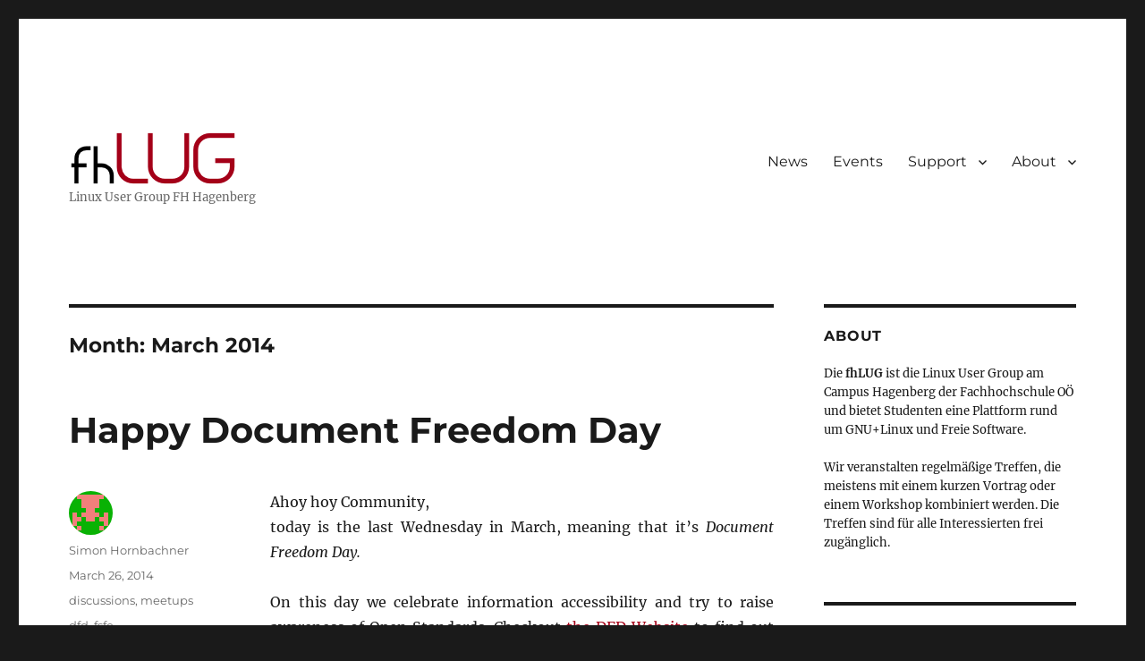

--- FILE ---
content_type: text/html; charset=UTF-8
request_url: https://fhlug.at/2014/03/
body_size: 11291
content:
<!DOCTYPE html>
<html lang="en-US" class="no-js">
<head>
	<meta charset="UTF-8">
	<meta name="viewport" content="width=device-width, initial-scale=1">
	<link rel="profile" href="http://gmpg.org/xfn/11">
		<script>
(function(html){html.className = html.className.replace(/\bno-js\b/,'js')})(document.documentElement);
//# sourceURL=twentysixteen_javascript_detection
</script>
<title>March 2014 &#8211; fhLUG ::1</title>
<meta name='robots' content='max-image-preview:large' />
<link rel='dns-prefetch' href='//fhLUG.at' />
<link rel="alternate" type="application/rss+xml" title="fhLUG ::1 &raquo; Feed" href="https://fhLUG.at/feed/" />
<link rel="alternate" type="application/rss+xml" title="fhLUG ::1 &raquo; Comments Feed" href="https://fhLUG.at/comments/feed/" />
<style id='wp-img-auto-sizes-contain-inline-css'>
img:is([sizes=auto i],[sizes^="auto," i]){contain-intrinsic-size:3000px 1500px}
/*# sourceURL=wp-img-auto-sizes-contain-inline-css */
</style>
<style id='wp-emoji-styles-inline-css'>

	img.wp-smiley, img.emoji {
		display: inline !important;
		border: none !important;
		box-shadow: none !important;
		height: 1em !important;
		width: 1em !important;
		margin: 0 0.07em !important;
		vertical-align: -0.1em !important;
		background: none !important;
		padding: 0 !important;
	}
/*# sourceURL=wp-emoji-styles-inline-css */
</style>
<style id='wp-block-library-inline-css'>
:root{--wp-block-synced-color:#7a00df;--wp-block-synced-color--rgb:122,0,223;--wp-bound-block-color:var(--wp-block-synced-color);--wp-editor-canvas-background:#ddd;--wp-admin-theme-color:#007cba;--wp-admin-theme-color--rgb:0,124,186;--wp-admin-theme-color-darker-10:#006ba1;--wp-admin-theme-color-darker-10--rgb:0,107,160.5;--wp-admin-theme-color-darker-20:#005a87;--wp-admin-theme-color-darker-20--rgb:0,90,135;--wp-admin-border-width-focus:2px}@media (min-resolution:192dpi){:root{--wp-admin-border-width-focus:1.5px}}.wp-element-button{cursor:pointer}:root .has-very-light-gray-background-color{background-color:#eee}:root .has-very-dark-gray-background-color{background-color:#313131}:root .has-very-light-gray-color{color:#eee}:root .has-very-dark-gray-color{color:#313131}:root .has-vivid-green-cyan-to-vivid-cyan-blue-gradient-background{background:linear-gradient(135deg,#00d084,#0693e3)}:root .has-purple-crush-gradient-background{background:linear-gradient(135deg,#34e2e4,#4721fb 50%,#ab1dfe)}:root .has-hazy-dawn-gradient-background{background:linear-gradient(135deg,#faaca8,#dad0ec)}:root .has-subdued-olive-gradient-background{background:linear-gradient(135deg,#fafae1,#67a671)}:root .has-atomic-cream-gradient-background{background:linear-gradient(135deg,#fdd79a,#004a59)}:root .has-nightshade-gradient-background{background:linear-gradient(135deg,#330968,#31cdcf)}:root .has-midnight-gradient-background{background:linear-gradient(135deg,#020381,#2874fc)}:root{--wp--preset--font-size--normal:16px;--wp--preset--font-size--huge:42px}.has-regular-font-size{font-size:1em}.has-larger-font-size{font-size:2.625em}.has-normal-font-size{font-size:var(--wp--preset--font-size--normal)}.has-huge-font-size{font-size:var(--wp--preset--font-size--huge)}.has-text-align-center{text-align:center}.has-text-align-left{text-align:left}.has-text-align-right{text-align:right}.has-fit-text{white-space:nowrap!important}#end-resizable-editor-section{display:none}.aligncenter{clear:both}.items-justified-left{justify-content:flex-start}.items-justified-center{justify-content:center}.items-justified-right{justify-content:flex-end}.items-justified-space-between{justify-content:space-between}.screen-reader-text{border:0;clip-path:inset(50%);height:1px;margin:-1px;overflow:hidden;padding:0;position:absolute;width:1px;word-wrap:normal!important}.screen-reader-text:focus{background-color:#ddd;clip-path:none;color:#444;display:block;font-size:1em;height:auto;left:5px;line-height:normal;padding:15px 23px 14px;text-decoration:none;top:5px;width:auto;z-index:100000}html :where(.has-border-color){border-style:solid}html :where([style*=border-top-color]){border-top-style:solid}html :where([style*=border-right-color]){border-right-style:solid}html :where([style*=border-bottom-color]){border-bottom-style:solid}html :where([style*=border-left-color]){border-left-style:solid}html :where([style*=border-width]){border-style:solid}html :where([style*=border-top-width]){border-top-style:solid}html :where([style*=border-right-width]){border-right-style:solid}html :where([style*=border-bottom-width]){border-bottom-style:solid}html :where([style*=border-left-width]){border-left-style:solid}html :where(img[class*=wp-image-]){height:auto;max-width:100%}:where(figure){margin:0 0 1em}html :where(.is-position-sticky){--wp-admin--admin-bar--position-offset:var(--wp-admin--admin-bar--height,0px)}@media screen and (max-width:600px){html :where(.is-position-sticky){--wp-admin--admin-bar--position-offset:0px}}

/*# sourceURL=wp-block-library-inline-css */
</style><style id='global-styles-inline-css'>
:root{--wp--preset--aspect-ratio--square: 1;--wp--preset--aspect-ratio--4-3: 4/3;--wp--preset--aspect-ratio--3-4: 3/4;--wp--preset--aspect-ratio--3-2: 3/2;--wp--preset--aspect-ratio--2-3: 2/3;--wp--preset--aspect-ratio--16-9: 16/9;--wp--preset--aspect-ratio--9-16: 9/16;--wp--preset--color--black: #000000;--wp--preset--color--cyan-bluish-gray: #abb8c3;--wp--preset--color--white: #fff;--wp--preset--color--pale-pink: #f78da7;--wp--preset--color--vivid-red: #cf2e2e;--wp--preset--color--luminous-vivid-orange: #ff6900;--wp--preset--color--luminous-vivid-amber: #fcb900;--wp--preset--color--light-green-cyan: #7bdcb5;--wp--preset--color--vivid-green-cyan: #00d084;--wp--preset--color--pale-cyan-blue: #8ed1fc;--wp--preset--color--vivid-cyan-blue: #0693e3;--wp--preset--color--vivid-purple: #9b51e0;--wp--preset--color--dark-gray: #1a1a1a;--wp--preset--color--medium-gray: #686868;--wp--preset--color--light-gray: #e5e5e5;--wp--preset--color--blue-gray: #4d545c;--wp--preset--color--bright-blue: #007acc;--wp--preset--color--light-blue: #9adffd;--wp--preset--color--dark-brown: #402b30;--wp--preset--color--medium-brown: #774e24;--wp--preset--color--dark-red: #640c1f;--wp--preset--color--bright-red: #ff675f;--wp--preset--color--yellow: #ffef8e;--wp--preset--gradient--vivid-cyan-blue-to-vivid-purple: linear-gradient(135deg,rgb(6,147,227) 0%,rgb(155,81,224) 100%);--wp--preset--gradient--light-green-cyan-to-vivid-green-cyan: linear-gradient(135deg,rgb(122,220,180) 0%,rgb(0,208,130) 100%);--wp--preset--gradient--luminous-vivid-amber-to-luminous-vivid-orange: linear-gradient(135deg,rgb(252,185,0) 0%,rgb(255,105,0) 100%);--wp--preset--gradient--luminous-vivid-orange-to-vivid-red: linear-gradient(135deg,rgb(255,105,0) 0%,rgb(207,46,46) 100%);--wp--preset--gradient--very-light-gray-to-cyan-bluish-gray: linear-gradient(135deg,rgb(238,238,238) 0%,rgb(169,184,195) 100%);--wp--preset--gradient--cool-to-warm-spectrum: linear-gradient(135deg,rgb(74,234,220) 0%,rgb(151,120,209) 20%,rgb(207,42,186) 40%,rgb(238,44,130) 60%,rgb(251,105,98) 80%,rgb(254,248,76) 100%);--wp--preset--gradient--blush-light-purple: linear-gradient(135deg,rgb(255,206,236) 0%,rgb(152,150,240) 100%);--wp--preset--gradient--blush-bordeaux: linear-gradient(135deg,rgb(254,205,165) 0%,rgb(254,45,45) 50%,rgb(107,0,62) 100%);--wp--preset--gradient--luminous-dusk: linear-gradient(135deg,rgb(255,203,112) 0%,rgb(199,81,192) 50%,rgb(65,88,208) 100%);--wp--preset--gradient--pale-ocean: linear-gradient(135deg,rgb(255,245,203) 0%,rgb(182,227,212) 50%,rgb(51,167,181) 100%);--wp--preset--gradient--electric-grass: linear-gradient(135deg,rgb(202,248,128) 0%,rgb(113,206,126) 100%);--wp--preset--gradient--midnight: linear-gradient(135deg,rgb(2,3,129) 0%,rgb(40,116,252) 100%);--wp--preset--font-size--small: 13px;--wp--preset--font-size--medium: 20px;--wp--preset--font-size--large: 36px;--wp--preset--font-size--x-large: 42px;--wp--preset--spacing--20: 0.44rem;--wp--preset--spacing--30: 0.67rem;--wp--preset--spacing--40: 1rem;--wp--preset--spacing--50: 1.5rem;--wp--preset--spacing--60: 2.25rem;--wp--preset--spacing--70: 3.38rem;--wp--preset--spacing--80: 5.06rem;--wp--preset--shadow--natural: 6px 6px 9px rgba(0, 0, 0, 0.2);--wp--preset--shadow--deep: 12px 12px 50px rgba(0, 0, 0, 0.4);--wp--preset--shadow--sharp: 6px 6px 0px rgba(0, 0, 0, 0.2);--wp--preset--shadow--outlined: 6px 6px 0px -3px rgb(255, 255, 255), 6px 6px rgb(0, 0, 0);--wp--preset--shadow--crisp: 6px 6px 0px rgb(0, 0, 0);}:where(.is-layout-flex){gap: 0.5em;}:where(.is-layout-grid){gap: 0.5em;}body .is-layout-flex{display: flex;}.is-layout-flex{flex-wrap: wrap;align-items: center;}.is-layout-flex > :is(*, div){margin: 0;}body .is-layout-grid{display: grid;}.is-layout-grid > :is(*, div){margin: 0;}:where(.wp-block-columns.is-layout-flex){gap: 2em;}:where(.wp-block-columns.is-layout-grid){gap: 2em;}:where(.wp-block-post-template.is-layout-flex){gap: 1.25em;}:where(.wp-block-post-template.is-layout-grid){gap: 1.25em;}.has-black-color{color: var(--wp--preset--color--black) !important;}.has-cyan-bluish-gray-color{color: var(--wp--preset--color--cyan-bluish-gray) !important;}.has-white-color{color: var(--wp--preset--color--white) !important;}.has-pale-pink-color{color: var(--wp--preset--color--pale-pink) !important;}.has-vivid-red-color{color: var(--wp--preset--color--vivid-red) !important;}.has-luminous-vivid-orange-color{color: var(--wp--preset--color--luminous-vivid-orange) !important;}.has-luminous-vivid-amber-color{color: var(--wp--preset--color--luminous-vivid-amber) !important;}.has-light-green-cyan-color{color: var(--wp--preset--color--light-green-cyan) !important;}.has-vivid-green-cyan-color{color: var(--wp--preset--color--vivid-green-cyan) !important;}.has-pale-cyan-blue-color{color: var(--wp--preset--color--pale-cyan-blue) !important;}.has-vivid-cyan-blue-color{color: var(--wp--preset--color--vivid-cyan-blue) !important;}.has-vivid-purple-color{color: var(--wp--preset--color--vivid-purple) !important;}.has-black-background-color{background-color: var(--wp--preset--color--black) !important;}.has-cyan-bluish-gray-background-color{background-color: var(--wp--preset--color--cyan-bluish-gray) !important;}.has-white-background-color{background-color: var(--wp--preset--color--white) !important;}.has-pale-pink-background-color{background-color: var(--wp--preset--color--pale-pink) !important;}.has-vivid-red-background-color{background-color: var(--wp--preset--color--vivid-red) !important;}.has-luminous-vivid-orange-background-color{background-color: var(--wp--preset--color--luminous-vivid-orange) !important;}.has-luminous-vivid-amber-background-color{background-color: var(--wp--preset--color--luminous-vivid-amber) !important;}.has-light-green-cyan-background-color{background-color: var(--wp--preset--color--light-green-cyan) !important;}.has-vivid-green-cyan-background-color{background-color: var(--wp--preset--color--vivid-green-cyan) !important;}.has-pale-cyan-blue-background-color{background-color: var(--wp--preset--color--pale-cyan-blue) !important;}.has-vivid-cyan-blue-background-color{background-color: var(--wp--preset--color--vivid-cyan-blue) !important;}.has-vivid-purple-background-color{background-color: var(--wp--preset--color--vivid-purple) !important;}.has-black-border-color{border-color: var(--wp--preset--color--black) !important;}.has-cyan-bluish-gray-border-color{border-color: var(--wp--preset--color--cyan-bluish-gray) !important;}.has-white-border-color{border-color: var(--wp--preset--color--white) !important;}.has-pale-pink-border-color{border-color: var(--wp--preset--color--pale-pink) !important;}.has-vivid-red-border-color{border-color: var(--wp--preset--color--vivid-red) !important;}.has-luminous-vivid-orange-border-color{border-color: var(--wp--preset--color--luminous-vivid-orange) !important;}.has-luminous-vivid-amber-border-color{border-color: var(--wp--preset--color--luminous-vivid-amber) !important;}.has-light-green-cyan-border-color{border-color: var(--wp--preset--color--light-green-cyan) !important;}.has-vivid-green-cyan-border-color{border-color: var(--wp--preset--color--vivid-green-cyan) !important;}.has-pale-cyan-blue-border-color{border-color: var(--wp--preset--color--pale-cyan-blue) !important;}.has-vivid-cyan-blue-border-color{border-color: var(--wp--preset--color--vivid-cyan-blue) !important;}.has-vivid-purple-border-color{border-color: var(--wp--preset--color--vivid-purple) !important;}.has-vivid-cyan-blue-to-vivid-purple-gradient-background{background: var(--wp--preset--gradient--vivid-cyan-blue-to-vivid-purple) !important;}.has-light-green-cyan-to-vivid-green-cyan-gradient-background{background: var(--wp--preset--gradient--light-green-cyan-to-vivid-green-cyan) !important;}.has-luminous-vivid-amber-to-luminous-vivid-orange-gradient-background{background: var(--wp--preset--gradient--luminous-vivid-amber-to-luminous-vivid-orange) !important;}.has-luminous-vivid-orange-to-vivid-red-gradient-background{background: var(--wp--preset--gradient--luminous-vivid-orange-to-vivid-red) !important;}.has-very-light-gray-to-cyan-bluish-gray-gradient-background{background: var(--wp--preset--gradient--very-light-gray-to-cyan-bluish-gray) !important;}.has-cool-to-warm-spectrum-gradient-background{background: var(--wp--preset--gradient--cool-to-warm-spectrum) !important;}.has-blush-light-purple-gradient-background{background: var(--wp--preset--gradient--blush-light-purple) !important;}.has-blush-bordeaux-gradient-background{background: var(--wp--preset--gradient--blush-bordeaux) !important;}.has-luminous-dusk-gradient-background{background: var(--wp--preset--gradient--luminous-dusk) !important;}.has-pale-ocean-gradient-background{background: var(--wp--preset--gradient--pale-ocean) !important;}.has-electric-grass-gradient-background{background: var(--wp--preset--gradient--electric-grass) !important;}.has-midnight-gradient-background{background: var(--wp--preset--gradient--midnight) !important;}.has-small-font-size{font-size: var(--wp--preset--font-size--small) !important;}.has-medium-font-size{font-size: var(--wp--preset--font-size--medium) !important;}.has-large-font-size{font-size: var(--wp--preset--font-size--large) !important;}.has-x-large-font-size{font-size: var(--wp--preset--font-size--x-large) !important;}
/*# sourceURL=global-styles-inline-css */
</style>

<style id='classic-theme-styles-inline-css'>
/*! This file is auto-generated */
.wp-block-button__link{color:#fff;background-color:#32373c;border-radius:9999px;box-shadow:none;text-decoration:none;padding:calc(.667em + 2px) calc(1.333em + 2px);font-size:1.125em}.wp-block-file__button{background:#32373c;color:#fff;text-decoration:none}
/*# sourceURL=/wp-includes/css/classic-themes.min.css */
</style>
<link rel='stylesheet' id='titan-adminbar-styles-css' href='https://fhLUG.at/wp/wp-content/plugins/anti-spam/assets/css/admin-bar.css?ver=7.3.5' media='all' />
<link rel='stylesheet' id='twentysixteen-style-css' href='https://fhLUG.at/wp/wp-content/themes/twentysixteen/style.css?ver=6.9' media='all' />
<style id='twentysixteen-style-inline-css'>

		/* Custom Link Color */
		.menu-toggle:hover,
		.menu-toggle:focus,
		a,
		.main-navigation a:hover,
		.main-navigation a:focus,
		.dropdown-toggle:hover,
		.dropdown-toggle:focus,
		.social-navigation a:hover:before,
		.social-navigation a:focus:before,
		.post-navigation a:hover .post-title,
		.post-navigation a:focus .post-title,
		.tagcloud a:hover,
		.tagcloud a:focus,
		.site-branding .site-title a:hover,
		.site-branding .site-title a:focus,
		.entry-title a:hover,
		.entry-title a:focus,
		.entry-footer a:hover,
		.entry-footer a:focus,
		.comment-metadata a:hover,
		.comment-metadata a:focus,
		.pingback .comment-edit-link:hover,
		.pingback .comment-edit-link:focus,
		.comment-reply-link,
		.comment-reply-link:hover,
		.comment-reply-link:focus,
		.required,
		.site-info a:hover,
		.site-info a:focus {
			color: #a40018;
		}

		mark,
		ins,
		button:hover,
		button:focus,
		input[type="button"]:hover,
		input[type="button"]:focus,
		input[type="reset"]:hover,
		input[type="reset"]:focus,
		input[type="submit"]:hover,
		input[type="submit"]:focus,
		.pagination .prev:hover,
		.pagination .prev:focus,
		.pagination .next:hover,
		.pagination .next:focus,
		.widget_calendar tbody a,
		.page-links a:hover,
		.page-links a:focus {
			background-color: #a40018;
		}

		input[type="date"]:focus,
		input[type="time"]:focus,
		input[type="datetime-local"]:focus,
		input[type="week"]:focus,
		input[type="month"]:focus,
		input[type="text"]:focus,
		input[type="email"]:focus,
		input[type="url"]:focus,
		input[type="password"]:focus,
		input[type="search"]:focus,
		input[type="tel"]:focus,
		input[type="number"]:focus,
		textarea:focus,
		.tagcloud a:hover,
		.tagcloud a:focus,
		.menu-toggle:hover,
		.menu-toggle:focus {
			border-color: #a40018;
		}

		@media screen and (min-width: 56.875em) {
			.main-navigation li:hover > a,
			.main-navigation li.focus > a {
				color: #a40018;
			}
		}
	
/*# sourceURL=twentysixteen-style-inline-css */
</style>
<link rel='stylesheet' id='twentysixteen-fhlug-style-css' href='https://fhLUG.at/wp/wp-content/themes/twentysixteen-fhlug/style.css?ver=0.0.1' media='all' />
<link rel='stylesheet' id='twentysixteen-fonts-css' href='https://fhLUG.at/wp/wp-content/themes/twentysixteen/fonts/merriweather-plus-montserrat-plus-inconsolata.css?ver=20230328' media='all' />
<link rel='stylesheet' id='genericons-css' href='https://fhLUG.at/wp/wp-content/themes/twentysixteen/genericons/genericons.css?ver=20251101' media='all' />
<link rel='stylesheet' id='twentysixteen-block-style-css' href='https://fhLUG.at/wp/wp-content/themes/twentysixteen/css/blocks.css?ver=20240817' media='all' />
<script src="https://fhLUG.at/wp/wp-includes/js/jquery/jquery.min.js?ver=3.7.1" id="jquery-core-js"></script>
<script src="https://fhLUG.at/wp/wp-includes/js/jquery/jquery-migrate.min.js?ver=3.4.1" id="jquery-migrate-js"></script>
<script id="twentysixteen-script-js-extra">
var screenReaderText = {"expand":"expand child menu","collapse":"collapse child menu"};
//# sourceURL=twentysixteen-script-js-extra
</script>
<script src="https://fhLUG.at/wp/wp-content/themes/twentysixteen/js/functions.js?ver=20230629" id="twentysixteen-script-js" defer data-wp-strategy="defer"></script>
<link rel="https://api.w.org/" href="https://fhLUG.at/wp-json/" /><link rel="EditURI" type="application/rsd+xml" title="RSD" href="https://fhLUG.at/wp/xmlrpc.php?rsd" />
<meta name="generator" content="WordPress 6.9" />
<link rel="icon" href="https://fhLUG.at/wp/wp-content/uploads/2020/05/favicon-150x150.png" sizes="32x32" />
<link rel="icon" href="https://fhLUG.at/wp/wp-content/uploads/2020/05/favicon.png" sizes="192x192" />
<link rel="apple-touch-icon" href="https://fhLUG.at/wp/wp-content/uploads/2020/05/favicon.png" />
<meta name="msapplication-TileImage" content="https://fhLUG.at/wp/wp-content/uploads/2020/05/favicon.png" />
</head>

<body class="archive date wp-custom-logo wp-embed-responsive wp-theme-twentysixteen wp-child-theme-twentysixteen-fhlug group-blog hfeed">
<div id="page" class="site">
	<div class="site-inner">
		<a class="skip-link screen-reader-text" href="#content">Skip to content</a>

		<header id="masthead" class="site-header" role="banner">
			<div class="site-header-main">
				<div class="site-branding">
											<p class="site-title"><a href="https://fhLUG.at/" class="custom-logo-link" rel="home"><img width="188" height="60" src="https://fhLUG.at/wp/wp-content/uploads/2016/04/logo_header.png" class="custom-logo" alt="fhLUG ::1" decoding="async" /></a></p>
											<p class="site-description">Linux User Group FH Hagenberg</p>
									</div><!-- .site-branding -->

									<button id="menu-toggle" class="menu-toggle">Menu</button>

					<div id="site-header-menu" class="site-header-menu">
													<nav id="site-navigation" class="main-navigation" role="navigation" aria-label="Primary Menu">
								<div class="menu-main-menu-container"><ul id="menu-main-menu" class="primary-menu"><li id="menu-item-114" class="menu-item menu-item-type-custom menu-item-object-custom menu-item-114"><a href="/">News</a></li>
<li id="menu-item-117" class="menu-item menu-item-type-post_type menu-item-object-page menu-item-117"><a href="https://fhLUG.at/events/">Events</a></li>
<li id="menu-item-110" class="menu-item menu-item-type-post_type menu-item-object-page menu-item-has-children menu-item-110"><a href="https://fhLUG.at/support/">Support</a>
<ul class="sub-menu">
	<li id="menu-item-1098" class="menu-item menu-item-type-post_type menu-item-object-page menu-item-1098"><a href="https://fhLUG.at/support/fh-wlan/">FH WLAN</a></li>
	<li id="menu-item-1096" class="menu-item menu-item-type-post_type menu-item-object-page menu-item-1096"><a href="https://fhLUG.at/support/fh-wlan-android/">FH WLAN (Android)</a></li>
	<li id="menu-item-1094" class="menu-item menu-item-type-post_type menu-item-object-page menu-item-1094"><a href="https://fhLUG.at/support/fh-wlan-nmcli/">FH WLAN (nmcli)</a></li>
	<li id="menu-item-111" class="menu-item menu-item-type-post_type menu-item-object-page menu-item-111"><a href="https://fhLUG.at/support/fh-e-mail/">FH E-Mail (Evolution)</a></li>
	<li id="menu-item-1095" class="menu-item menu-item-type-post_type menu-item-object-page menu-item-1095"><a href="https://fhLUG.at/support/fh-e-mail-android/">FH E-Mail (Android)</a></li>
	<li id="menu-item-1091" class="menu-item menu-item-type-post_type menu-item-object-page menu-item-1091"><a href="https://fhLUG.at/support/fh-e-mail-thunderbird/">FH E-Mail (Thunderbird)</a></li>
	<li id="menu-item-1092" class="menu-item menu-item-type-post_type menu-item-object-page menu-item-1092"><a href="https://fhLUG.at/support/fh-e-mail-claws/">FH E-Mail (claws)</a></li>
	<li id="menu-item-1093" class="menu-item menu-item-type-post_type menu-item-object-page menu-item-1093"><a href="https://fhLUG.at/support/fh-e-mail-mutt/">FH E-Mail (mutt)</a></li>
	<li id="menu-item-1090" class="menu-item menu-item-type-post_type menu-item-object-page menu-item-1090"><a href="https://fhLUG.at/support/fh-kalender-thunderbird/">FH Kalender (Thunderbird)</a></li>
</ul>
</li>
<li id="menu-item-106" class="menu-item menu-item-type-post_type menu-item-object-page menu-item-has-children menu-item-106"><a href="https://fhLUG.at/about/">About</a>
<ul class="sub-menu">
	<li id="menu-item-109" class="menu-item menu-item-type-post_type menu-item-object-page menu-item-109"><a href="https://fhLUG.at/about/impressum/">Impressum</a></li>
	<li id="menu-item-107" class="menu-item menu-item-type-post_type menu-item-object-page menu-item-107"><a href="https://fhLUG.at/about/kontakt/">Kontakt</a></li>
	<li id="menu-item-108" class="menu-item menu-item-type-post_type menu-item-object-page menu-item-108"><a href="https://fhLUG.at/about/personen/">Personen</a></li>
	<li id="menu-item-773" class="menu-item menu-item-type-post_type menu-item-object-page menu-item-privacy-policy menu-item-773"><a rel="privacy-policy" href="https://fhLUG.at/privacy-policy/">Privacy Policy</a></li>
</ul>
</li>
</ul></div>							</nav><!-- .main-navigation -->
						
													<nav id="social-navigation" class="social-navigation" role="navigation" aria-label="Social Links Menu">
								<div class="menu-social-container"><ul id="menu-social" class="social-links-menu"><li id="menu-item-607" class="menu-item menu-item-type-custom menu-item-object-custom menu-item-607"><a href="http://github.com/fhLUG" title="Visit fhLUG GitHub profile"><span class="screen-reader-text">github.com/fhLUG</span></a></li>
</ul></div>							</nav><!-- .social-navigation -->
											</div><!-- .site-header-menu -->
							</div><!-- .site-header-main -->

					</header><!-- .site-header -->

		<div id="content" class="site-content">

	<div id="primary" class="content-area">
		<main id="main" class="site-main">

		
			<header class="page-header">
				<h1 class="page-title">Month: <span>March 2014</span></h1>			</header><!-- .page-header -->

			
<article id="post-354" class="post-354 post type-post status-publish format-standard hentry category-discussions category-meetups tag-dfd tag-fsfe-2">
	<header class="entry-header">
		
		<h2 class="entry-title"><a href="https://fhLUG.at/2014/03/happy-document-freedom-day/" rel="bookmark">Happy Document Freedom Day</a></h2>	</header><!-- .entry-header -->

	
	
	<div class="entry-content">
		<p>Ahoy hoy Community,<br />
today is the last Wednesday in March, meaning that it&#8217;s <em>Document Freedom Day.</em></p>
<p>On this day we celebrate information accessibility and try to raise awareness of Open Standards. Checkout <a title="Document Freedom Day Website" href="https://documentfreedom.org/">the DFD Website</a> to find out more about why this is important.</p>
<p>To show our support for DFD, the <a title="Fellowship Group Linz" href="https://wiki.fsfe.org/groups/Linz">FSFE Fellowship Group Linz</a> organized an information booth in Linz, near the <a href="http://www.openstreetmap.org/?mlat=48.30312&#038;mlon=14.28918#map=19/48.30312/14.28918" title="OpenStreetMap">Passage City Center</a>. Feel free to visit us if you&#8217;re in the area. In the evening, the fhLUG is holding an open discussion round about Open Standards in HS6. We hope to see you there.</p>
<p>In the meantime, have a great Document Freedom Day!<br />
Simon</p>
<p><a href="https://documentfreedom.org"><img fetchpriority="high" decoding="async" class="alignnone" alt="March 26th - Document Freedom Day" src="http://download.fsfe.org/campaigns/dfd/artwork/2014/badges/web-badge-800x800.png" width="800" height="800" /></a></p>
	</div><!-- .entry-content -->

	<footer class="entry-footer">
		<span class="byline"><img alt='' src='https://secure.gravatar.com/avatar/9e48fcebe166c45101f58b5ea4733b66875fbe677993b47e99b61852c83506af?s=49&#038;d=retro&#038;r=r' srcset='https://secure.gravatar.com/avatar/9e48fcebe166c45101f58b5ea4733b66875fbe677993b47e99b61852c83506af?s=98&#038;d=retro&#038;r=r 2x' class='avatar avatar-49 photo' height='49' width='49' decoding='async'/><span class="screen-reader-text">Author </span><span class="author vcard"><a class="url fn n" href="https://fhLUG.at/author/sh/">Simon Hornbachner</a></span></span><span class="posted-on"><span class="screen-reader-text">Posted on </span><a href="https://fhLUG.at/2014/03/happy-document-freedom-day/" rel="bookmark"><time class="entry-date published" datetime="2014-03-26T06:00:16+02:00">March 26, 2014</time><time class="updated" datetime="2014-03-25T22:37:35+02:00">March 25, 2014</time></a></span><span class="cat-links"><span class="screen-reader-text">Categories </span><a href="https://fhLUG.at/category/discussions/" rel="category tag">discussions</a>, <a href="https://fhLUG.at/category/meetups/" rel="category tag">meetups</a></span><span class="tags-links"><span class="screen-reader-text">Tags </span><a href="https://fhLUG.at/tag/dfd/" rel="tag">dfd</a>, <a href="https://fhLUG.at/tag/fsfe-2/" rel="tag">fsfe</a></span><span class="comments-link"><a href="https://fhLUG.at/2014/03/happy-document-freedom-day/#respond">Leave a comment<span class="screen-reader-text"> on Happy Document Freedom Day</span></a></span>			</footer><!-- .entry-footer -->
</article><!-- #post-354 -->

<article id="post-350" class="post-350 post type-post status-publish format-standard hentry category-announcements category-discussions category-meetups category-talks tag-hagenberg">
	<header class="entry-header">
		
		<h2 class="entry-title"><a href="https://fhLUG.at/2014/03/document-freedom-day-2014-gpg-stammtisch/" rel="bookmark">Document Freedom Day 2014, GPG-Stammtisch</a></h2>	</header><!-- .entry-header -->

	
	
	<div class="entry-content">
		<p style="text-align: justify;">TL;DR<br />
What: fhLUG Document Freedom Day Event &amp;&amp; GPG Meetup<br />
When: 26.03.2014, 19:00 CET<br />
Where: FH2, HS6</p>
<p>FULL ENGLISH Version below</p>
<p>Liebe Studentis,</p>
<p style="text-align: justify;">anlässlich des <a title="Document Freedom" href="https://documentfreedom.org/">Document Freedom Day</a> am 26.03.2014 wird es wieder ein fhLUG-Event geben. Ich werde zunächst einen kurzen Vortrag über den Document Freedom Day halten, bevor wir gemütlich über die Wichtigkeit und Vorteile von offenen Standards reden. Als kleines Goodie wird es Poster, Leaflets und Sticker zum Mitnehmen geben.</p>
<p style="text-align: justify;">Dem noch nicht genug, werden wir ab etwa 20:00 den ersten fhLUG GPG Stammtisch abhalten. Hier wollen wir in lockerer Atmosphäre Erfahrungen und key fingerprints austauschen. Es soll ein Fixtermin der fhLUG werden, den wir in unregelmäßigen Abständen abhalten wollen.</p>
<p>Wir hoffen, viele von euch dort anzutreffen!</p>
<hr />
<p>Dear students,</p>
<p style="text-align: justify;">in celebration of the <a title="Document Freedom" href="https://documentfreedom.org/">Document Freedom Day</a> on the 26<sup>th</sup> of March, it is time for another fhLUG event. I&#8217;ll give a short talk about the Document Freedom Day first, before we&#8217;ll casually discuss the importance and advantages of open standards. As little goodies, there will be leaflets, posters and stickers to take with you.</p>
<p style="text-align: justify;">But as if that wasn&#8217;t enough, starting at about 20:00, we&#8217;ll have our first fhLUG GPG meetup. This is going to be a recurring event that we&#8217;ll hold at irregular intervals. We want to enable you to exchange your experience as well as your key fingerprints.</p>
<p>We&#8217;re hoping to see you there!</p>
	</div><!-- .entry-content -->

	<footer class="entry-footer">
		<span class="byline"><img alt='' src='https://secure.gravatar.com/avatar/9e48fcebe166c45101f58b5ea4733b66875fbe677993b47e99b61852c83506af?s=49&#038;d=retro&#038;r=r' srcset='https://secure.gravatar.com/avatar/9e48fcebe166c45101f58b5ea4733b66875fbe677993b47e99b61852c83506af?s=98&#038;d=retro&#038;r=r 2x' class='avatar avatar-49 photo' height='49' width='49' decoding='async'/><span class="screen-reader-text">Author </span><span class="author vcard"><a class="url fn n" href="https://fhLUG.at/author/sh/">Simon Hornbachner</a></span></span><span class="posted-on"><span class="screen-reader-text">Posted on </span><a href="https://fhLUG.at/2014/03/document-freedom-day-2014-gpg-stammtisch/" rel="bookmark"><time class="entry-date published" datetime="2014-03-20T21:32:32+02:00">March 20, 2014</time><time class="updated" datetime="2015-02-09T19:19:48+02:00">February 9, 2015</time></a></span><span class="cat-links"><span class="screen-reader-text">Categories </span><a href="https://fhLUG.at/category/announcements/" rel="category tag">announcements</a>, <a href="https://fhLUG.at/category/discussions/" rel="category tag">discussions</a>, <a href="https://fhLUG.at/category/meetups/" rel="category tag">meetups</a>, <a href="https://fhLUG.at/category/talks/" rel="category tag">talks</a></span><span class="tags-links"><span class="screen-reader-text">Tags </span><a href="https://fhLUG.at/tag/hagenberg/" rel="tag">hagenberg</a></span><span class="comments-link"><a href="https://fhLUG.at/2014/03/document-freedom-day-2014-gpg-stammtisch/#respond">Leave a comment<span class="screen-reader-text"> on Document Freedom Day 2014, GPG-Stammtisch</span></a></span>			</footer><!-- .entry-footer -->
</article><!-- #post-350 -->

		</main><!-- .site-main -->
	</div><!-- .content-area -->


	<aside id="secondary" class="sidebar widget-area">
		<section id="text-6" class="widget widget_text"><h2 class="widget-title">About</h2>			<div class="textwidget"><p>Die <strong>fhLUG</strong> ist die Linux User Group am Campus Hagenberg der Fachhochschule OÖ und bietet Studenten eine Plattform rund um GNU+Linux und Freie Software.</p>
<p>Wir veranstalten regelmäßige Treffen, die meistens mit einem kurzen Vortrag oder einem Workshop kombiniert werden. Die Treffen sind für alle Interessierten frei zugänglich.</p>
</div>
		</section><section id="text-3" class="widget widget_text"><h2 class="widget-title">Contact</h2>			<div class="textwidget"><p>irc: <a href="http://fhLUG.at/irc">libera.chat#fhLUG</a></p>
<p><a href="/about/kontakt/">more »</a></p>
</div>
		</section><section id="search-3" class="widget widget_search"><h2 class="widget-title">Article Search</h2>
<form role="search" method="get" class="search-form" action="https://fhLUG.at/">
	<label>
		<span class="screen-reader-text">
			Search for:		</span>
		<input type="search" class="search-field" placeholder="Search &hellip;" value="" name="s" />
	</label>
	<button type="submit" class="search-submit"><span class="screen-reader-text">
		Search	</span></button>
</form>
</section><section id="text-5" class="widget widget_text"><h2 class="widget-title">fhLUG Events</h2>			<div class="textwidget"><div><small>Get 
<a href="//fhlug.at/events/events.ics">iCal</a>
</small></div>

<iframe src="https://www.google.com/calendar/b/0/embed?showTitle=0&amp;showPrint=0&amp;showTabs=0&amp;showCalendars=0&amp;showTz=0&amp;mode=AGENDA&amp;height=250&amp;wkst=1&amp;bgcolor=%23FFFFFF&amp;src=7pcqnvralv43gv9t13hqi86plo%40group.calendar.google.com&amp;color=%23BE6D00&amp;ctz=Europe%2FVienna" style=" border-width:0 " frameborder="0" scrolling="no"></iframe></div>
		</section><section id="linkcat-10" class="widget widget_links"><h2 class="widget-title">Friends of fhLUG</h2>
	<ul class='xoxo blogroll'>
<li><a href="https://devlol.org" title="Developer Lab of Linz">/dev/lol</a></li>
<li><a href="https://www.fh-ooe.at/campus-hagenberg/">FH OÖ Campus Hagenberg</a></li>
<li><a href="https://fsfe.org/" title="Free Software Foundation Europe">Free Software Foundation Europe</a></li>
<li><a href="https://www.hagenbergerkreis.at/" title="Hagenberger Kreis zur Förderung der digitalen Sicherheit">Hagenberger Kreis</a></li>
<li><a href="https://hgbsec.at/" title="The CTF team of the University of Applied Sciences Upper Austria at the Campus Hagenberg.">HgbSec</a></li>
<li><a href="https://technologieplauscherl.at/">Technologieplauscherl</a></li>
<li><a href="https://valug.at/">Voralpen Linux User Group</a></li>

	</ul>
</section>
<section id="text-4" class="widget widget_text"><h2 class="widget-title">Many thanks go to</h2>			<div class="textwidget">Unsere Domain <a href="http://fhLUG.at">fhLUG.at</a> wird freundlicherweise von Peter Vratny und <a href="http://proserver1.at">PROSERVER1.AT EDV-Dienstleistungen</a> aus Pettenbach zur Verfügung gestellt.</div>
		</section><section id="archives-3" class="widget widget_archive"><h2 class="widget-title">Archives</h2><nav aria-label="Archives">
			<ul>
					<li><a href='https://fhLUG.at/2026/01/'>January 2026</a></li>
	<li><a href='https://fhLUG.at/2025/11/'>November 2025</a></li>
	<li><a href='https://fhLUG.at/2025/10/'>October 2025</a></li>
	<li><a href='https://fhLUG.at/2025/06/'>June 2025</a></li>
	<li><a href='https://fhLUG.at/2025/05/'>May 2025</a></li>
	<li><a href='https://fhLUG.at/2025/04/'>April 2025</a></li>
	<li><a href='https://fhLUG.at/2025/03/'>March 2025</a></li>
	<li><a href='https://fhLUG.at/2025/01/'>January 2025</a></li>
	<li><a href='https://fhLUG.at/2024/12/'>December 2024</a></li>
	<li><a href='https://fhLUG.at/2024/11/'>November 2024</a></li>
	<li><a href='https://fhLUG.at/2024/10/'>October 2024</a></li>
	<li><a href='https://fhLUG.at/2024/06/'>June 2024</a></li>
	<li><a href='https://fhLUG.at/2024/05/'>May 2024</a></li>
	<li><a href='https://fhLUG.at/2024/04/'>April 2024</a></li>
	<li><a href='https://fhLUG.at/2024/02/'>February 2024</a></li>
	<li><a href='https://fhLUG.at/2024/01/'>January 2024</a></li>
	<li><a href='https://fhLUG.at/2023/12/'>December 2023</a></li>
	<li><a href='https://fhLUG.at/2023/11/'>November 2023</a></li>
	<li><a href='https://fhLUG.at/2023/10/'>October 2023</a></li>
	<li><a href='https://fhLUG.at/2023/05/'>May 2023</a></li>
	<li><a href='https://fhLUG.at/2023/04/'>April 2023</a></li>
	<li><a href='https://fhLUG.at/2023/02/'>February 2023</a></li>
	<li><a href='https://fhLUG.at/2022/12/'>December 2022</a></li>
	<li><a href='https://fhLUG.at/2022/11/'>November 2022</a></li>
	<li><a href='https://fhLUG.at/2022/09/'>September 2022</a></li>
	<li><a href='https://fhLUG.at/2022/06/'>June 2022</a></li>
	<li><a href='https://fhLUG.at/2022/05/'>May 2022</a></li>
	<li><a href='https://fhLUG.at/2022/04/'>April 2022</a></li>
	<li><a href='https://fhLUG.at/2022/03/'>March 2022</a></li>
	<li><a href='https://fhLUG.at/2022/01/'>January 2022</a></li>
	<li><a href='https://fhLUG.at/2021/12/'>December 2021</a></li>
	<li><a href='https://fhLUG.at/2021/11/'>November 2021</a></li>
	<li><a href='https://fhLUG.at/2021/10/'>October 2021</a></li>
	<li><a href='https://fhLUG.at/2021/06/'>June 2021</a></li>
	<li><a href='https://fhLUG.at/2021/05/'>May 2021</a></li>
	<li><a href='https://fhLUG.at/2021/04/'>April 2021</a></li>
	<li><a href='https://fhLUG.at/2021/03/'>March 2021</a></li>
	<li><a href='https://fhLUG.at/2021/01/'>January 2021</a></li>
	<li><a href='https://fhLUG.at/2020/12/'>December 2020</a></li>
	<li><a href='https://fhLUG.at/2020/11/'>November 2020</a></li>
	<li><a href='https://fhLUG.at/2020/10/'>October 2020</a></li>
	<li><a href='https://fhLUG.at/2020/06/'>June 2020</a></li>
	<li><a href='https://fhLUG.at/2020/05/'>May 2020</a></li>
	<li><a href='https://fhLUG.at/2020/03/'>March 2020</a></li>
	<li><a href='https://fhLUG.at/2020/01/'>January 2020</a></li>
	<li><a href='https://fhLUG.at/2019/12/'>December 2019</a></li>
	<li><a href='https://fhLUG.at/2019/11/'>November 2019</a></li>
	<li><a href='https://fhLUG.at/2019/09/'>September 2019</a></li>
	<li><a href='https://fhLUG.at/2019/06/'>June 2019</a></li>
	<li><a href='https://fhLUG.at/2019/05/'>May 2019</a></li>
	<li><a href='https://fhLUG.at/2019/04/'>April 2019</a></li>
	<li><a href='https://fhLUG.at/2019/03/'>March 2019</a></li>
	<li><a href='https://fhLUG.at/2019/01/'>January 2019</a></li>
	<li><a href='https://fhLUG.at/2018/11/'>November 2018</a></li>
	<li><a href='https://fhLUG.at/2018/09/'>September 2018</a></li>
	<li><a href='https://fhLUG.at/2018/06/'>June 2018</a></li>
	<li><a href='https://fhLUG.at/2018/05/'>May 2018</a></li>
	<li><a href='https://fhLUG.at/2018/04/'>April 2018</a></li>
	<li><a href='https://fhLUG.at/2018/03/'>March 2018</a></li>
	<li><a href='https://fhLUG.at/2018/02/'>February 2018</a></li>
	<li><a href='https://fhLUG.at/2018/01/'>January 2018</a></li>
	<li><a href='https://fhLUG.at/2017/12/'>December 2017</a></li>
	<li><a href='https://fhLUG.at/2017/11/'>November 2017</a></li>
	<li><a href='https://fhLUG.at/2017/10/'>October 2017</a></li>
	<li><a href='https://fhLUG.at/2017/06/'>June 2017</a></li>
	<li><a href='https://fhLUG.at/2017/04/'>April 2017</a></li>
	<li><a href='https://fhLUG.at/2017/03/'>March 2017</a></li>
	<li><a href='https://fhLUG.at/2017/01/'>January 2017</a></li>
	<li><a href='https://fhLUG.at/2016/12/'>December 2016</a></li>
	<li><a href='https://fhLUG.at/2016/11/'>November 2016</a></li>
	<li><a href='https://fhLUG.at/2016/10/'>October 2016</a></li>
	<li><a href='https://fhLUG.at/2016/09/'>September 2016</a></li>
	<li><a href='https://fhLUG.at/2016/06/'>June 2016</a></li>
	<li><a href='https://fhLUG.at/2016/05/'>May 2016</a></li>
	<li><a href='https://fhLUG.at/2016/04/'>April 2016</a></li>
	<li><a href='https://fhLUG.at/2016/03/'>March 2016</a></li>
	<li><a href='https://fhLUG.at/2016/02/'>February 2016</a></li>
	<li><a href='https://fhLUG.at/2016/01/'>January 2016</a></li>
	<li><a href='https://fhLUG.at/2015/12/'>December 2015</a></li>
	<li><a href='https://fhLUG.at/2015/11/'>November 2015</a></li>
	<li><a href='https://fhLUG.at/2015/10/'>October 2015</a></li>
	<li><a href='https://fhLUG.at/2015/06/'>June 2015</a></li>
	<li><a href='https://fhLUG.at/2015/05/'>May 2015</a></li>
	<li><a href='https://fhLUG.at/2015/04/'>April 2015</a></li>
	<li><a href='https://fhLUG.at/2015/03/'>March 2015</a></li>
	<li><a href='https://fhLUG.at/2015/02/'>February 2015</a></li>
	<li><a href='https://fhLUG.at/2015/01/'>January 2015</a></li>
	<li><a href='https://fhLUG.at/2014/12/'>December 2014</a></li>
	<li><a href='https://fhLUG.at/2014/11/'>November 2014</a></li>
	<li><a href='https://fhLUG.at/2014/10/'>October 2014</a></li>
	<li><a href='https://fhLUG.at/2014/06/'>June 2014</a></li>
	<li><a href='https://fhLUG.at/2014/05/'>May 2014</a></li>
	<li><a href='https://fhLUG.at/2014/04/'>April 2014</a></li>
	<li><a href='https://fhLUG.at/2014/03/' aria-current="page">March 2014</a></li>
	<li><a href='https://fhLUG.at/2014/01/'>January 2014</a></li>
	<li><a href='https://fhLUG.at/2013/11/'>November 2013</a></li>
	<li><a href='https://fhLUG.at/2013/10/'>October 2013</a></li>
	<li><a href='https://fhLUG.at/2013/05/'>May 2013</a></li>
	<li><a href='https://fhLUG.at/2013/03/'>March 2013</a></li>
	<li><a href='https://fhLUG.at/2012/11/'>November 2012</a></li>
	<li><a href='https://fhLUG.at/2012/06/'>June 2012</a></li>
	<li><a href='https://fhLUG.at/2012/04/'>April 2012</a></li>
	<li><a href='https://fhLUG.at/2012/03/'>March 2012</a></li>
	<li><a href='https://fhLUG.at/2012/01/'>January 2012</a></li>
	<li><a href='https://fhLUG.at/2011/12/'>December 2011</a></li>
	<li><a href='https://fhLUG.at/2011/11/'>November 2011</a></li>
	<li><a href='https://fhLUG.at/2011/10/'>October 2011</a></li>
	<li><a href='https://fhLUG.at/2011/03/'>March 2011</a></li>
	<li><a href='https://fhLUG.at/2010/04/'>April 2010</a></li>
	<li><a href='https://fhLUG.at/2009/10/'>October 2009</a></li>
	<li><a href='https://fhLUG.at/2008/12/'>December 2008</a></li>
			</ul>

			</nav></section>	</aside><!-- .sidebar .widget-area -->

		</div><!-- .site-content -->

		<footer id="colophon" class="site-footer">
							<nav class="main-navigation" aria-label="Footer Primary Menu">
					<div class="menu-main-menu-container"><ul id="menu-main-menu-1" class="primary-menu"><li class="menu-item menu-item-type-custom menu-item-object-custom menu-item-114"><a href="/">News</a></li>
<li class="menu-item menu-item-type-post_type menu-item-object-page menu-item-117"><a href="https://fhLUG.at/events/">Events</a></li>
<li class="menu-item menu-item-type-post_type menu-item-object-page menu-item-has-children menu-item-110"><a href="https://fhLUG.at/support/">Support</a>
<ul class="sub-menu">
	<li class="menu-item menu-item-type-post_type menu-item-object-page menu-item-1098"><a href="https://fhLUG.at/support/fh-wlan/">FH WLAN</a></li>
	<li class="menu-item menu-item-type-post_type menu-item-object-page menu-item-1096"><a href="https://fhLUG.at/support/fh-wlan-android/">FH WLAN (Android)</a></li>
	<li class="menu-item menu-item-type-post_type menu-item-object-page menu-item-1094"><a href="https://fhLUG.at/support/fh-wlan-nmcli/">FH WLAN (nmcli)</a></li>
	<li class="menu-item menu-item-type-post_type menu-item-object-page menu-item-111"><a href="https://fhLUG.at/support/fh-e-mail/">FH E-Mail (Evolution)</a></li>
	<li class="menu-item menu-item-type-post_type menu-item-object-page menu-item-1095"><a href="https://fhLUG.at/support/fh-e-mail-android/">FH E-Mail (Android)</a></li>
	<li class="menu-item menu-item-type-post_type menu-item-object-page menu-item-1091"><a href="https://fhLUG.at/support/fh-e-mail-thunderbird/">FH E-Mail (Thunderbird)</a></li>
	<li class="menu-item menu-item-type-post_type menu-item-object-page menu-item-1092"><a href="https://fhLUG.at/support/fh-e-mail-claws/">FH E-Mail (claws)</a></li>
	<li class="menu-item menu-item-type-post_type menu-item-object-page menu-item-1093"><a href="https://fhLUG.at/support/fh-e-mail-mutt/">FH E-Mail (mutt)</a></li>
	<li class="menu-item menu-item-type-post_type menu-item-object-page menu-item-1090"><a href="https://fhLUG.at/support/fh-kalender-thunderbird/">FH Kalender (Thunderbird)</a></li>
</ul>
</li>
<li class="menu-item menu-item-type-post_type menu-item-object-page menu-item-has-children menu-item-106"><a href="https://fhLUG.at/about/">About</a>
<ul class="sub-menu">
	<li class="menu-item menu-item-type-post_type menu-item-object-page menu-item-109"><a href="https://fhLUG.at/about/impressum/">Impressum</a></li>
	<li class="menu-item menu-item-type-post_type menu-item-object-page menu-item-107"><a href="https://fhLUG.at/about/kontakt/">Kontakt</a></li>
	<li class="menu-item menu-item-type-post_type menu-item-object-page menu-item-108"><a href="https://fhLUG.at/about/personen/">Personen</a></li>
	<li class="menu-item menu-item-type-post_type menu-item-object-page menu-item-privacy-policy menu-item-773"><a rel="privacy-policy" href="https://fhLUG.at/privacy-policy/">Privacy Policy</a></li>
</ul>
</li>
</ul></div>				</nav><!-- .main-navigation -->
			
							<nav class="social-navigation" aria-label="Footer Social Links Menu">
					<div class="menu-social-container"><ul id="menu-social-1" class="social-links-menu"><li class="menu-item menu-item-type-custom menu-item-object-custom menu-item-607"><a href="http://github.com/fhLUG" title="Visit fhLUG GitHub profile"><span class="screen-reader-text">github.com/fhLUG</span></a></li>
</ul></div>				</nav><!-- .social-navigation -->
			
			<div class="site-info">
								<span class="site-title"><a href="https://fhLUG.at/" rel="home">fhLUG ::1</a></span>
				<a class="privacy-policy-link" href="https://fhLUG.at/privacy-policy/" rel="privacy-policy">Privacy Policy</a><span role="separator" aria-hidden="true"></span>				<a href="https://wordpress.org/" class="imprint">
					Proudly powered by WordPress				</a>
			</div><!-- .site-info -->
		</footer><!-- .site-footer -->
	</div><!-- .site-inner -->
</div><!-- .site -->

<script type="speculationrules">
{"prefetch":[{"source":"document","where":{"and":[{"href_matches":"/*"},{"not":{"href_matches":["/wp/wp-*.php","/wp/wp-admin/*","/wp/wp-content/uploads/*","/wp/wp-content/*","/wp/wp-content/plugins/*","/wp/wp-content/themes/twentysixteen-fhlug/*","/wp/wp-content/themes/twentysixteen/*","/*\\?(.+)"]}},{"not":{"selector_matches":"a[rel~=\"nofollow\"]"}},{"not":{"selector_matches":".no-prefetch, .no-prefetch a"}}]},"eagerness":"conservative"}]}
</script>
<script id="wp-emoji-settings" type="application/json">
{"baseUrl":"https://s.w.org/images/core/emoji/17.0.2/72x72/","ext":".png","svgUrl":"https://s.w.org/images/core/emoji/17.0.2/svg/","svgExt":".svg","source":{"concatemoji":"https://fhLUG.at/wp/wp-includes/js/wp-emoji-release.min.js?ver=6.9"}}
</script>
<script type="module">
/*! This file is auto-generated */
const a=JSON.parse(document.getElementById("wp-emoji-settings").textContent),o=(window._wpemojiSettings=a,"wpEmojiSettingsSupports"),s=["flag","emoji"];function i(e){try{var t={supportTests:e,timestamp:(new Date).valueOf()};sessionStorage.setItem(o,JSON.stringify(t))}catch(e){}}function c(e,t,n){e.clearRect(0,0,e.canvas.width,e.canvas.height),e.fillText(t,0,0);t=new Uint32Array(e.getImageData(0,0,e.canvas.width,e.canvas.height).data);e.clearRect(0,0,e.canvas.width,e.canvas.height),e.fillText(n,0,0);const a=new Uint32Array(e.getImageData(0,0,e.canvas.width,e.canvas.height).data);return t.every((e,t)=>e===a[t])}function p(e,t){e.clearRect(0,0,e.canvas.width,e.canvas.height),e.fillText(t,0,0);var n=e.getImageData(16,16,1,1);for(let e=0;e<n.data.length;e++)if(0!==n.data[e])return!1;return!0}function u(e,t,n,a){switch(t){case"flag":return n(e,"\ud83c\udff3\ufe0f\u200d\u26a7\ufe0f","\ud83c\udff3\ufe0f\u200b\u26a7\ufe0f")?!1:!n(e,"\ud83c\udde8\ud83c\uddf6","\ud83c\udde8\u200b\ud83c\uddf6")&&!n(e,"\ud83c\udff4\udb40\udc67\udb40\udc62\udb40\udc65\udb40\udc6e\udb40\udc67\udb40\udc7f","\ud83c\udff4\u200b\udb40\udc67\u200b\udb40\udc62\u200b\udb40\udc65\u200b\udb40\udc6e\u200b\udb40\udc67\u200b\udb40\udc7f");case"emoji":return!a(e,"\ud83e\u1fac8")}return!1}function f(e,t,n,a){let r;const o=(r="undefined"!=typeof WorkerGlobalScope&&self instanceof WorkerGlobalScope?new OffscreenCanvas(300,150):document.createElement("canvas")).getContext("2d",{willReadFrequently:!0}),s=(o.textBaseline="top",o.font="600 32px Arial",{});return e.forEach(e=>{s[e]=t(o,e,n,a)}),s}function r(e){var t=document.createElement("script");t.src=e,t.defer=!0,document.head.appendChild(t)}a.supports={everything:!0,everythingExceptFlag:!0},new Promise(t=>{let n=function(){try{var e=JSON.parse(sessionStorage.getItem(o));if("object"==typeof e&&"number"==typeof e.timestamp&&(new Date).valueOf()<e.timestamp+604800&&"object"==typeof e.supportTests)return e.supportTests}catch(e){}return null}();if(!n){if("undefined"!=typeof Worker&&"undefined"!=typeof OffscreenCanvas&&"undefined"!=typeof URL&&URL.createObjectURL&&"undefined"!=typeof Blob)try{var e="postMessage("+f.toString()+"("+[JSON.stringify(s),u.toString(),c.toString(),p.toString()].join(",")+"));",a=new Blob([e],{type:"text/javascript"});const r=new Worker(URL.createObjectURL(a),{name:"wpTestEmojiSupports"});return void(r.onmessage=e=>{i(n=e.data),r.terminate(),t(n)})}catch(e){}i(n=f(s,u,c,p))}t(n)}).then(e=>{for(const n in e)a.supports[n]=e[n],a.supports.everything=a.supports.everything&&a.supports[n],"flag"!==n&&(a.supports.everythingExceptFlag=a.supports.everythingExceptFlag&&a.supports[n]);var t;a.supports.everythingExceptFlag=a.supports.everythingExceptFlag&&!a.supports.flag,a.supports.everything||((t=a.source||{}).concatemoji?r(t.concatemoji):t.wpemoji&&t.twemoji&&(r(t.twemoji),r(t.wpemoji)))});
//# sourceURL=https://fhLUG.at/wp/wp-includes/js/wp-emoji-loader.min.js
</script>
</body>
</html>


--- FILE ---
content_type: text/css
request_url: https://fhlug.at/wp/wp-content/themes/twentysixteen-fhlug/style.css?ver=0.0.1
body_size: 213
content:
/*
Theme Name:	Twenty Sixteen for fhLUG.at
Theme URI:	http://fhLUG.at
Description:	Specific changes for fhLUG.at
Author:	knittl
Author URI:	http://fhLUG.at/author/dkf
Template:	twentysixteen
Version:	0.0.1
*/

/*a { color:#A40018; }*/

.post p { text-align:justify; }
